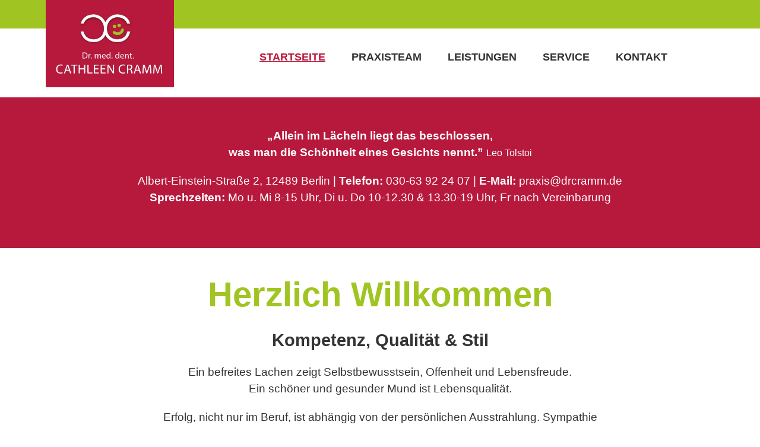

--- FILE ---
content_type: text/html; charset=UTF-8
request_url: https://drcramm.de/
body_size: 8369
content:
<!doctype html>
<html lang="de" x-ms-format-detection="none">
    <head>
	<link rel="shortcut icon" href="https://drcramm.de/wp-content/themes/main_theme/resources/logo.jpg" />
	<meta http-equiv="Content-Type" content="text/html; charset=UTF-8" />
	<meta http-equiv="Content-Script-Type" content="text/javascript" />
	<!-- <meta name="robots" content="index, follow" /> -->
	<meta name="language" content="de" />
	<meta name="content-language" content="de" />
	<meta name="publisher" content="Zahnarztpraxis Dr. med. dent. CATHLEEN CRAMM" />
	<!-- <meta name="revisit-after" content="1 days" /> -->
	<meta name="viewport" content="width=device-width, initial-scale=1, maximum-scale=1, user-scalable=no">
	<meta name="format-detection" content="telephone=no">
	<title>
	    		Zahnarztpraxis Dr. med. dent. CATHLEEN CRAMM	    	</title>
	<meta name='robots' content='index, follow, max-image-preview:large, max-snippet:-1, max-video-preview:-1' />

	<!-- This site is optimized with the Yoast SEO plugin v26.7 - https://yoast.com/wordpress/plugins/seo/ -->
	<meta name="description" content="Ein befreites Lachen zeigt Selbstbewusstsein, Offenheit und Lebensfreude. Ein schöner und gesunder Mund ist Lebensqualität." />
	<link rel="canonical" href="https://drcramm.de/" />
	<meta property="og:locale" content="de_DE" />
	<meta property="og:type" content="website" />
	<meta property="og:title" content="Zahnarztpraxis Dr. med. dent. CATHLEEN CRAMM - Ein befreites Lachen zeigt Selbstbewusstsein, Offenheit und Lebensfreude. Ein schöner und gesunder Mund ist Lebensqualität." />
	<meta property="og:description" content="Ein befreites Lachen zeigt Selbstbewusstsein, Offenheit und Lebensfreude. Ein schöner und gesunder Mund ist Lebensqualität." />
	<meta property="og:url" content="https://drcramm.de/" />
	<meta property="og:site_name" content="Zahnarztpraxis Dr. med. dent. CATHLEEN CRAMM" />
	<meta name="twitter:card" content="summary_large_image" />
	<script type="application/ld+json" class="yoast-schema-graph">{"@context":"https://schema.org","@graph":[{"@type":"CollectionPage","@id":"https://drcramm.de/","url":"https://drcramm.de/","name":"Zahnarztpraxis Dr. med. dent. CATHLEEN CRAMM - Ein befreites Lachen zeigt Selbstbewusstsein, Offenheit und Lebensfreude. Ein schöner und gesunder Mund ist Lebensqualität.","isPartOf":{"@id":"https://drcramm.de/#website"},"description":"Ein befreites Lachen zeigt Selbstbewusstsein, Offenheit und Lebensfreude. Ein schöner und gesunder Mund ist Lebensqualität.","breadcrumb":{"@id":"https://drcramm.de/#breadcrumb"},"inLanguage":"de"},{"@type":"BreadcrumbList","@id":"https://drcramm.de/#breadcrumb","itemListElement":[]},{"@type":"WebSite","@id":"https://drcramm.de/#website","url":"https://drcramm.de/","name":"Zahnarztpraxis Dr. med. dent. CATHLEEN CRAMM","description":"Ein befreites Lachen zeigt Selbstbewusstsein, Offenheit und Lebensfreude. Ein schöner und gesunder Mund ist Lebensqualität.","potentialAction":[{"@type":"SearchAction","target":{"@type":"EntryPoint","urlTemplate":"https://drcramm.de/?s={search_term_string}"},"query-input":{"@type":"PropertyValueSpecification","valueRequired":true,"valueName":"search_term_string"}}],"inLanguage":"de"}]}</script>
	<!-- / Yoast SEO plugin. -->


<link rel='dns-prefetch' href='//unpkg.com' />
<style id='wp-img-auto-sizes-contain-inline-css' type='text/css'>
img:is([sizes=auto i],[sizes^="auto," i]){contain-intrinsic-size:3000px 1500px}
/*# sourceURL=wp-img-auto-sizes-contain-inline-css */
</style>
<style id='wp-emoji-styles-inline-css' type='text/css'>

	img.wp-smiley, img.emoji {
		display: inline !important;
		border: none !important;
		box-shadow: none !important;
		height: 1em !important;
		width: 1em !important;
		margin: 0 0.07em !important;
		vertical-align: -0.1em !important;
		background: none !important;
		padding: 0 !important;
	}
/*# sourceURL=wp-emoji-styles-inline-css */
</style>
<style id='wp-block-library-inline-css' type='text/css'>
:root{--wp-block-synced-color:#7a00df;--wp-block-synced-color--rgb:122,0,223;--wp-bound-block-color:var(--wp-block-synced-color);--wp-editor-canvas-background:#ddd;--wp-admin-theme-color:#007cba;--wp-admin-theme-color--rgb:0,124,186;--wp-admin-theme-color-darker-10:#006ba1;--wp-admin-theme-color-darker-10--rgb:0,107,160.5;--wp-admin-theme-color-darker-20:#005a87;--wp-admin-theme-color-darker-20--rgb:0,90,135;--wp-admin-border-width-focus:2px}@media (min-resolution:192dpi){:root{--wp-admin-border-width-focus:1.5px}}.wp-element-button{cursor:pointer}:root .has-very-light-gray-background-color{background-color:#eee}:root .has-very-dark-gray-background-color{background-color:#313131}:root .has-very-light-gray-color{color:#eee}:root .has-very-dark-gray-color{color:#313131}:root .has-vivid-green-cyan-to-vivid-cyan-blue-gradient-background{background:linear-gradient(135deg,#00d084,#0693e3)}:root .has-purple-crush-gradient-background{background:linear-gradient(135deg,#34e2e4,#4721fb 50%,#ab1dfe)}:root .has-hazy-dawn-gradient-background{background:linear-gradient(135deg,#faaca8,#dad0ec)}:root .has-subdued-olive-gradient-background{background:linear-gradient(135deg,#fafae1,#67a671)}:root .has-atomic-cream-gradient-background{background:linear-gradient(135deg,#fdd79a,#004a59)}:root .has-nightshade-gradient-background{background:linear-gradient(135deg,#330968,#31cdcf)}:root .has-midnight-gradient-background{background:linear-gradient(135deg,#020381,#2874fc)}:root{--wp--preset--font-size--normal:16px;--wp--preset--font-size--huge:42px}.has-regular-font-size{font-size:1em}.has-larger-font-size{font-size:2.625em}.has-normal-font-size{font-size:var(--wp--preset--font-size--normal)}.has-huge-font-size{font-size:var(--wp--preset--font-size--huge)}.has-text-align-center{text-align:center}.has-text-align-left{text-align:left}.has-text-align-right{text-align:right}.has-fit-text{white-space:nowrap!important}#end-resizable-editor-section{display:none}.aligncenter{clear:both}.items-justified-left{justify-content:flex-start}.items-justified-center{justify-content:center}.items-justified-right{justify-content:flex-end}.items-justified-space-between{justify-content:space-between}.screen-reader-text{border:0;clip-path:inset(50%);height:1px;margin:-1px;overflow:hidden;padding:0;position:absolute;width:1px;word-wrap:normal!important}.screen-reader-text:focus{background-color:#ddd;clip-path:none;color:#444;display:block;font-size:1em;height:auto;left:5px;line-height:normal;padding:15px 23px 14px;text-decoration:none;top:5px;width:auto;z-index:100000}html :where(.has-border-color){border-style:solid}html :where([style*=border-top-color]){border-top-style:solid}html :where([style*=border-right-color]){border-right-style:solid}html :where([style*=border-bottom-color]){border-bottom-style:solid}html :where([style*=border-left-color]){border-left-style:solid}html :where([style*=border-width]){border-style:solid}html :where([style*=border-top-width]){border-top-style:solid}html :where([style*=border-right-width]){border-right-style:solid}html :where([style*=border-bottom-width]){border-bottom-style:solid}html :where([style*=border-left-width]){border-left-style:solid}html :where(img[class*=wp-image-]){height:auto;max-width:100%}:where(figure){margin:0 0 1em}html :where(.is-position-sticky){--wp-admin--admin-bar--position-offset:var(--wp-admin--admin-bar--height,0px)}@media screen and (max-width:600px){html :where(.is-position-sticky){--wp-admin--admin-bar--position-offset:0px}}

/*# sourceURL=wp-block-library-inline-css */
</style><style id='global-styles-inline-css' type='text/css'>
:root{--wp--preset--aspect-ratio--square: 1;--wp--preset--aspect-ratio--4-3: 4/3;--wp--preset--aspect-ratio--3-4: 3/4;--wp--preset--aspect-ratio--3-2: 3/2;--wp--preset--aspect-ratio--2-3: 2/3;--wp--preset--aspect-ratio--16-9: 16/9;--wp--preset--aspect-ratio--9-16: 9/16;--wp--preset--color--black: #000000;--wp--preset--color--cyan-bluish-gray: #abb8c3;--wp--preset--color--white: #ffffff;--wp--preset--color--pale-pink: #f78da7;--wp--preset--color--vivid-red: #cf2e2e;--wp--preset--color--luminous-vivid-orange: #ff6900;--wp--preset--color--luminous-vivid-amber: #fcb900;--wp--preset--color--light-green-cyan: #7bdcb5;--wp--preset--color--vivid-green-cyan: #00d084;--wp--preset--color--pale-cyan-blue: #8ed1fc;--wp--preset--color--vivid-cyan-blue: #0693e3;--wp--preset--color--vivid-purple: #9b51e0;--wp--preset--gradient--vivid-cyan-blue-to-vivid-purple: linear-gradient(135deg,rgb(6,147,227) 0%,rgb(155,81,224) 100%);--wp--preset--gradient--light-green-cyan-to-vivid-green-cyan: linear-gradient(135deg,rgb(122,220,180) 0%,rgb(0,208,130) 100%);--wp--preset--gradient--luminous-vivid-amber-to-luminous-vivid-orange: linear-gradient(135deg,rgb(252,185,0) 0%,rgb(255,105,0) 100%);--wp--preset--gradient--luminous-vivid-orange-to-vivid-red: linear-gradient(135deg,rgb(255,105,0) 0%,rgb(207,46,46) 100%);--wp--preset--gradient--very-light-gray-to-cyan-bluish-gray: linear-gradient(135deg,rgb(238,238,238) 0%,rgb(169,184,195) 100%);--wp--preset--gradient--cool-to-warm-spectrum: linear-gradient(135deg,rgb(74,234,220) 0%,rgb(151,120,209) 20%,rgb(207,42,186) 40%,rgb(238,44,130) 60%,rgb(251,105,98) 80%,rgb(254,248,76) 100%);--wp--preset--gradient--blush-light-purple: linear-gradient(135deg,rgb(255,206,236) 0%,rgb(152,150,240) 100%);--wp--preset--gradient--blush-bordeaux: linear-gradient(135deg,rgb(254,205,165) 0%,rgb(254,45,45) 50%,rgb(107,0,62) 100%);--wp--preset--gradient--luminous-dusk: linear-gradient(135deg,rgb(255,203,112) 0%,rgb(199,81,192) 50%,rgb(65,88,208) 100%);--wp--preset--gradient--pale-ocean: linear-gradient(135deg,rgb(255,245,203) 0%,rgb(182,227,212) 50%,rgb(51,167,181) 100%);--wp--preset--gradient--electric-grass: linear-gradient(135deg,rgb(202,248,128) 0%,rgb(113,206,126) 100%);--wp--preset--gradient--midnight: linear-gradient(135deg,rgb(2,3,129) 0%,rgb(40,116,252) 100%);--wp--preset--font-size--small: 13px;--wp--preset--font-size--medium: 20px;--wp--preset--font-size--large: 36px;--wp--preset--font-size--x-large: 42px;--wp--preset--spacing--20: 0.44rem;--wp--preset--spacing--30: 0.67rem;--wp--preset--spacing--40: 1rem;--wp--preset--spacing--50: 1.5rem;--wp--preset--spacing--60: 2.25rem;--wp--preset--spacing--70: 3.38rem;--wp--preset--spacing--80: 5.06rem;--wp--preset--shadow--natural: 6px 6px 9px rgba(0, 0, 0, 0.2);--wp--preset--shadow--deep: 12px 12px 50px rgba(0, 0, 0, 0.4);--wp--preset--shadow--sharp: 6px 6px 0px rgba(0, 0, 0, 0.2);--wp--preset--shadow--outlined: 6px 6px 0px -3px rgb(255, 255, 255), 6px 6px rgb(0, 0, 0);--wp--preset--shadow--crisp: 6px 6px 0px rgb(0, 0, 0);}:where(.is-layout-flex){gap: 0.5em;}:where(.is-layout-grid){gap: 0.5em;}body .is-layout-flex{display: flex;}.is-layout-flex{flex-wrap: wrap;align-items: center;}.is-layout-flex > :is(*, div){margin: 0;}body .is-layout-grid{display: grid;}.is-layout-grid > :is(*, div){margin: 0;}:where(.wp-block-columns.is-layout-flex){gap: 2em;}:where(.wp-block-columns.is-layout-grid){gap: 2em;}:where(.wp-block-post-template.is-layout-flex){gap: 1.25em;}:where(.wp-block-post-template.is-layout-grid){gap: 1.25em;}.has-black-color{color: var(--wp--preset--color--black) !important;}.has-cyan-bluish-gray-color{color: var(--wp--preset--color--cyan-bluish-gray) !important;}.has-white-color{color: var(--wp--preset--color--white) !important;}.has-pale-pink-color{color: var(--wp--preset--color--pale-pink) !important;}.has-vivid-red-color{color: var(--wp--preset--color--vivid-red) !important;}.has-luminous-vivid-orange-color{color: var(--wp--preset--color--luminous-vivid-orange) !important;}.has-luminous-vivid-amber-color{color: var(--wp--preset--color--luminous-vivid-amber) !important;}.has-light-green-cyan-color{color: var(--wp--preset--color--light-green-cyan) !important;}.has-vivid-green-cyan-color{color: var(--wp--preset--color--vivid-green-cyan) !important;}.has-pale-cyan-blue-color{color: var(--wp--preset--color--pale-cyan-blue) !important;}.has-vivid-cyan-blue-color{color: var(--wp--preset--color--vivid-cyan-blue) !important;}.has-vivid-purple-color{color: var(--wp--preset--color--vivid-purple) !important;}.has-black-background-color{background-color: var(--wp--preset--color--black) !important;}.has-cyan-bluish-gray-background-color{background-color: var(--wp--preset--color--cyan-bluish-gray) !important;}.has-white-background-color{background-color: var(--wp--preset--color--white) !important;}.has-pale-pink-background-color{background-color: var(--wp--preset--color--pale-pink) !important;}.has-vivid-red-background-color{background-color: var(--wp--preset--color--vivid-red) !important;}.has-luminous-vivid-orange-background-color{background-color: var(--wp--preset--color--luminous-vivid-orange) !important;}.has-luminous-vivid-amber-background-color{background-color: var(--wp--preset--color--luminous-vivid-amber) !important;}.has-light-green-cyan-background-color{background-color: var(--wp--preset--color--light-green-cyan) !important;}.has-vivid-green-cyan-background-color{background-color: var(--wp--preset--color--vivid-green-cyan) !important;}.has-pale-cyan-blue-background-color{background-color: var(--wp--preset--color--pale-cyan-blue) !important;}.has-vivid-cyan-blue-background-color{background-color: var(--wp--preset--color--vivid-cyan-blue) !important;}.has-vivid-purple-background-color{background-color: var(--wp--preset--color--vivid-purple) !important;}.has-black-border-color{border-color: var(--wp--preset--color--black) !important;}.has-cyan-bluish-gray-border-color{border-color: var(--wp--preset--color--cyan-bluish-gray) !important;}.has-white-border-color{border-color: var(--wp--preset--color--white) !important;}.has-pale-pink-border-color{border-color: var(--wp--preset--color--pale-pink) !important;}.has-vivid-red-border-color{border-color: var(--wp--preset--color--vivid-red) !important;}.has-luminous-vivid-orange-border-color{border-color: var(--wp--preset--color--luminous-vivid-orange) !important;}.has-luminous-vivid-amber-border-color{border-color: var(--wp--preset--color--luminous-vivid-amber) !important;}.has-light-green-cyan-border-color{border-color: var(--wp--preset--color--light-green-cyan) !important;}.has-vivid-green-cyan-border-color{border-color: var(--wp--preset--color--vivid-green-cyan) !important;}.has-pale-cyan-blue-border-color{border-color: var(--wp--preset--color--pale-cyan-blue) !important;}.has-vivid-cyan-blue-border-color{border-color: var(--wp--preset--color--vivid-cyan-blue) !important;}.has-vivid-purple-border-color{border-color: var(--wp--preset--color--vivid-purple) !important;}.has-vivid-cyan-blue-to-vivid-purple-gradient-background{background: var(--wp--preset--gradient--vivid-cyan-blue-to-vivid-purple) !important;}.has-light-green-cyan-to-vivid-green-cyan-gradient-background{background: var(--wp--preset--gradient--light-green-cyan-to-vivid-green-cyan) !important;}.has-luminous-vivid-amber-to-luminous-vivid-orange-gradient-background{background: var(--wp--preset--gradient--luminous-vivid-amber-to-luminous-vivid-orange) !important;}.has-luminous-vivid-orange-to-vivid-red-gradient-background{background: var(--wp--preset--gradient--luminous-vivid-orange-to-vivid-red) !important;}.has-very-light-gray-to-cyan-bluish-gray-gradient-background{background: var(--wp--preset--gradient--very-light-gray-to-cyan-bluish-gray) !important;}.has-cool-to-warm-spectrum-gradient-background{background: var(--wp--preset--gradient--cool-to-warm-spectrum) !important;}.has-blush-light-purple-gradient-background{background: var(--wp--preset--gradient--blush-light-purple) !important;}.has-blush-bordeaux-gradient-background{background: var(--wp--preset--gradient--blush-bordeaux) !important;}.has-luminous-dusk-gradient-background{background: var(--wp--preset--gradient--luminous-dusk) !important;}.has-pale-ocean-gradient-background{background: var(--wp--preset--gradient--pale-ocean) !important;}.has-electric-grass-gradient-background{background: var(--wp--preset--gradient--electric-grass) !important;}.has-midnight-gradient-background{background: var(--wp--preset--gradient--midnight) !important;}.has-small-font-size{font-size: var(--wp--preset--font-size--small) !important;}.has-medium-font-size{font-size: var(--wp--preset--font-size--medium) !important;}.has-large-font-size{font-size: var(--wp--preset--font-size--large) !important;}.has-x-large-font-size{font-size: var(--wp--preset--font-size--x-large) !important;}
/*# sourceURL=global-styles-inline-css */
</style>

<style id='classic-theme-styles-inline-css' type='text/css'>
/*! This file is auto-generated */
.wp-block-button__link{color:#fff;background-color:#32373c;border-radius:9999px;box-shadow:none;text-decoration:none;padding:calc(.667em + 2px) calc(1.333em + 2px);font-size:1.125em}.wp-block-file__button{background:#32373c;color:#fff;text-decoration:none}
/*# sourceURL=/wp-includes/css/classic-themes.min.css */
</style>
<link rel='stylesheet' id='osm-leaflet-style-css' href='https://unpkg.com/leaflet@1.4.0/dist/leaflet.css?ver=6.9' type='text/css' media='all' />
<link rel='stylesheet' id='style-name-css' href='https://drcramm.de/wp-content/plugins/3x1_map-plugin//css/style.css?ver=6.9' type='text/css' media='all' />
<script type="text/javascript" src="https://drcramm.de/wp-content/plugins/3x1_map-plugin//js/osm/leaflet.js?ver=1.0.0" id="osm-leaflet-script-js"></script>
<link rel="https://api.w.org/" href="https://drcramm.de/wp-json/" /><link rel="EditURI" type="application/rsd+xml" title="RSD" href="https://drcramm.de/xmlrpc.php?rsd" />
<meta name="generator" content="WordPress 6.9" />
<link rel="icon" href="https://drcramm.de/wp-content/uploads/2021/04/cropped-logo-32x32.jpg" sizes="32x32" />
<link rel="icon" href="https://drcramm.de/wp-content/uploads/2021/04/cropped-logo-192x192.jpg" sizes="192x192" />
<link rel="apple-touch-icon" href="https://drcramm.de/wp-content/uploads/2021/04/cropped-logo-180x180.jpg" />
<meta name="msapplication-TileImage" content="https://drcramm.de/wp-content/uploads/2021/04/cropped-logo-270x270.jpg" />
	<link rel="alternate" type="application/rss+xml" title="RSS 2.0" href="https://drcramm.de/feed/" />
	<link rel="pingback" href="https://drcramm.de/xmlrpc.php" />
	<link rel="stylesheet" href="https://drcramm.de/wp-content/themes/main_theme/vendor/UIkit/css/uikit.min.css" />
        <script src="https://drcramm.de/wp-content/themes/main_theme/vendor/UIkit/js/uikit.min.js"></script>
        <script src="https://drcramm.de/wp-content/themes/main_theme/vendor/UIkit/js/uikit-icons.min.js"></script>
       	<link rel="stylesheet" type="text/css" media="all" href="https://drcramm.de/wp-content/themes/main_theme/style.css" />
    </head>
	
    <body class="home blog wp-theme-main_theme hyphenate not_single">

	<div id="hamburger" uk-offcanvas="flip: true; overlay: true;">
    	<div class="uk-offcanvas-bar mobile-navbar">
			<button class="uk-offcanvas-close" type="button" uk-close ></button>
			<div class="menu-main_menu-container"><ul id="menu-main_menu" class="menu"><li id="menu-item-56" class="menu-item menu-item-type-custom menu-item-object-custom current-menu-item current_page_item menu-item-home menu-item-56"><a href="https://drcramm.de" aria-current="page">Startseite</a></li>
<li id="menu-item-55" class="menu-item menu-item-type-post_type menu-item-object-post menu-item-55"><a href="https://drcramm.de/praxisteam/">Praxisteam</a></li>
<li id="menu-item-54" class="menu-item menu-item-type-post_type menu-item-object-post menu-item-54"><a href="https://drcramm.de/leistungen/">Leistungen</a></li>
<li id="menu-item-53" class="menu-item menu-item-type-post_type menu-item-object-post menu-item-53"><a href="https://drcramm.de/service/">Service</a></li>
<li id="menu-item-5" class="menu-item menu-item-type-post_type menu-item-object-page menu-item-5"><a href="https://drcramm.de/kontakt/">Kontakt</a></li>
        <li class="show-mobile uk-flex">
            <div id="quickSearch" onclick="DMECORE.spoiler.run(this)" data-target="#headerSearchBar"><span class="dashicons dashicons-search"></span></div>
            <div id="Hamburger" uk-toggle="target: #HamNavigation"><span class="dashicons dashicons-menu"></span></div>
        </li>
    </ul></div>    	</div>
	</div>

	<div class="uk-container uk-container-expand" uk-grid>

            <div id="ContentContainer" class="uk-width-expand">
			
				<div id="MainNavigation" uk-sticky="animation: uk-animation-slide-top" class="udk-padding 		 uk-panel uk-navbar-container uk-navbar-transparent" uk-navbar>
					<div class="upperBorder"></div>
					<div id="MainBrand_Top">
						<img data-src="https://drcramm.de/wp-content/themes/main_theme/resources/logo.jpg" onclick="window.location.href = 'https://drcramm.de';" uk-img/>
						<!--<div>Login Mitgliederbereich</div>-->
					</div>
						<div class="menu-main_menu-container"><ul id="menu-main_menu-1" class="menu"><li class="menu-item menu-item-type-custom menu-item-object-custom current-menu-item current_page_item menu-item-home menu-item-56"><a href="https://drcramm.de" aria-current="page">Startseite</a></li>
<li class="menu-item menu-item-type-post_type menu-item-object-post menu-item-55"><a href="https://drcramm.de/praxisteam/">Praxisteam</a></li>
<li class="menu-item menu-item-type-post_type menu-item-object-post menu-item-54"><a href="https://drcramm.de/leistungen/">Leistungen</a></li>
<li class="menu-item menu-item-type-post_type menu-item-object-post menu-item-53"><a href="https://drcramm.de/service/">Service</a></li>
<li class="menu-item menu-item-type-post_type menu-item-object-page menu-item-5"><a href="https://drcramm.de/kontakt/">Kontakt</a></li>
        <li class="show-mobile uk-flex">
            <div id="quickSearch" onclick="DMECORE.spoiler.run(this)" data-target="#headerSearchBar"><span class="dashicons dashicons-search"></span></div>
            <div id="Hamburger" uk-toggle="target: #HamNavigation"><span class="dashicons dashicons-menu"></span></div>
        </li>
    </ul></div>						<button class="hamburger uk-icon-menu uk-icon-large" uk-toggle="target: #hamburger" type="button" uk-icon="menu"></button>
				</div>

							


<div class="uk-width-expand">
            <div class="uk-slider-container mt-4" uk-slider="autoplay: true; clsActivated: uk-transition-active">
        <div class="uk-position-relative" tabindex="-1">
            <ul class="uk-slider-items">
		        		                    </ul>
        </div>
    </div>
    </div>

<div id="banner" class="uk-card theme-card uk-grid-collapse uk-margin seperate-from-top" uk-scrollspy="cls: uk-animation-slide-bottom; repeat: false">
        <p><strong>„Allein im Lächeln liegt das beschlossen,<br />
</strong><strong>was man die Schönheit eines Gesichts nennt.”</strong> <span style="font-size: 12pt;">Leo Tolstoi</span></p>
<p>Albert-Einstein-Straße 2, 12489 Berlin | <strong>Telefon:</strong> 030-63 92 24 07 | <strong>E-Mail:</strong> praxis@drcramm.de<br />
<strong>Sprechzeiten:</strong> Mo u. Mi 8-15 Uhr, Di u. Do 10-12.30 &amp; 13.30-19 Uhr, Fr nach Vereinbarung</p>
</div><!-- #Event-Map -->

<div id="willkommen" class="box-container uk-margin-medium-top seperate-from-top" uk-scrollspy="cls: uk-animation-slide-bottom; repeat: false">
        <h2 style="text-align: center;">Herzlich Willkommen</h2>
<h3 style="text-align: center;">Kompetenz, Qualität &amp; Stil</h3>
<p style="text-align: center;">Ein befreites Lachen zeigt Selbstbewusstsein, Offenheit und Lebensfreude.<br />
Ein schöner und gesunder Mund ist Lebensqualität.</p>
<p style="text-align: center;">Erfolg, nicht nur im Beruf, ist abhängig von der persönlichen Ausstrahlung. Sympathie<br />
und Antipathie werden durch subjektive Empfindungen ausgelöst, zu denen im hohen Maße<br />
die Ästhetik von Zähnen und Zahnfleisch beitragen.</p>
<p style="text-align: center;">Schöne, gesunde Zähne und gesundes Zahnfleisch stehen deshalb immer mehr als Synonym<br />
für Attraktivität &amp; Vitalität. Ihr strahlendes, zufriedenes Lächeln ist unser schönster<br />
Erfolg – lassen Sie uns gemeinsam etwas dafür tun.</p>
<p style="text-align: center;"><em>Ihre Dr. Cathleen Cramm &amp; Team</em></p>
</div><!-- .uk-grid -->

    
        <div class="footer">
            <ul class="footer__list">
                <li class="footer__item">
                    <a href="https://drcramm.de/impressum">Impressum</a>
                </li>
                <li class="footer__item">
                    <a href="https://drcramm.de/datenschutz">Datenschutz</a>
                </li>
            </ul> 
        </div> <!-- .footer -->

    </div> <!-- ContentContainer end -->
</div> <!-- uk-container uk-container-expand end -->

<script src="https://drcramm.de/wp-content/themes/main_theme/vendor/jquery/jquery-3.5.1.min.js"></script>
<script src="https://drcramm.de/wp-content/themes/main_theme/js/script.js"></script>

<script type="speculationrules">
{"prefetch":[{"source":"document","where":{"and":[{"href_matches":"/*"},{"not":{"href_matches":["/wp-*.php","/wp-admin/*","/wp-content/uploads/*","/wp-content/*","/wp-content/plugins/*","/wp-content/themes/main_theme/*","/*\\?(.+)"]}},{"not":{"selector_matches":"a[rel~=\"nofollow\"]"}},{"not":{"selector_matches":".no-prefetch, .no-prefetch a"}}]},"eagerness":"conservative"}]}
</script>
<script type="text/javascript" id="my-osm-script-js-extra">
/* <![CDATA[ */
var jsVars = {"pluginUrl":"https://drcramm.de/wp-content/plugins/3x1_map-plugin/"};
//# sourceURL=my-osm-script-js-extra
/* ]]> */
</script>
<script type="text/javascript" src="https://drcramm.de/wp-content/plugins/3x1_map-plugin//js/script.js?ver=1.0.0" id="my-osm-script-js"></script>
<script id="wp-emoji-settings" type="application/json">
{"baseUrl":"https://s.w.org/images/core/emoji/17.0.2/72x72/","ext":".png","svgUrl":"https://s.w.org/images/core/emoji/17.0.2/svg/","svgExt":".svg","source":{"concatemoji":"https://drcramm.de/wp-includes/js/wp-emoji-release.min.js?ver=6.9"}}
</script>
<script type="module">
/* <![CDATA[ */
/*! This file is auto-generated */
const a=JSON.parse(document.getElementById("wp-emoji-settings").textContent),o=(window._wpemojiSettings=a,"wpEmojiSettingsSupports"),s=["flag","emoji"];function i(e){try{var t={supportTests:e,timestamp:(new Date).valueOf()};sessionStorage.setItem(o,JSON.stringify(t))}catch(e){}}function c(e,t,n){e.clearRect(0,0,e.canvas.width,e.canvas.height),e.fillText(t,0,0);t=new Uint32Array(e.getImageData(0,0,e.canvas.width,e.canvas.height).data);e.clearRect(0,0,e.canvas.width,e.canvas.height),e.fillText(n,0,0);const a=new Uint32Array(e.getImageData(0,0,e.canvas.width,e.canvas.height).data);return t.every((e,t)=>e===a[t])}function p(e,t){e.clearRect(0,0,e.canvas.width,e.canvas.height),e.fillText(t,0,0);var n=e.getImageData(16,16,1,1);for(let e=0;e<n.data.length;e++)if(0!==n.data[e])return!1;return!0}function u(e,t,n,a){switch(t){case"flag":return n(e,"\ud83c\udff3\ufe0f\u200d\u26a7\ufe0f","\ud83c\udff3\ufe0f\u200b\u26a7\ufe0f")?!1:!n(e,"\ud83c\udde8\ud83c\uddf6","\ud83c\udde8\u200b\ud83c\uddf6")&&!n(e,"\ud83c\udff4\udb40\udc67\udb40\udc62\udb40\udc65\udb40\udc6e\udb40\udc67\udb40\udc7f","\ud83c\udff4\u200b\udb40\udc67\u200b\udb40\udc62\u200b\udb40\udc65\u200b\udb40\udc6e\u200b\udb40\udc67\u200b\udb40\udc7f");case"emoji":return!a(e,"\ud83e\u1fac8")}return!1}function f(e,t,n,a){let r;const o=(r="undefined"!=typeof WorkerGlobalScope&&self instanceof WorkerGlobalScope?new OffscreenCanvas(300,150):document.createElement("canvas")).getContext("2d",{willReadFrequently:!0}),s=(o.textBaseline="top",o.font="600 32px Arial",{});return e.forEach(e=>{s[e]=t(o,e,n,a)}),s}function r(e){var t=document.createElement("script");t.src=e,t.defer=!0,document.head.appendChild(t)}a.supports={everything:!0,everythingExceptFlag:!0},new Promise(t=>{let n=function(){try{var e=JSON.parse(sessionStorage.getItem(o));if("object"==typeof e&&"number"==typeof e.timestamp&&(new Date).valueOf()<e.timestamp+604800&&"object"==typeof e.supportTests)return e.supportTests}catch(e){}return null}();if(!n){if("undefined"!=typeof Worker&&"undefined"!=typeof OffscreenCanvas&&"undefined"!=typeof URL&&URL.createObjectURL&&"undefined"!=typeof Blob)try{var e="postMessage("+f.toString()+"("+[JSON.stringify(s),u.toString(),c.toString(),p.toString()].join(",")+"));",a=new Blob([e],{type:"text/javascript"});const r=new Worker(URL.createObjectURL(a),{name:"wpTestEmojiSupports"});return void(r.onmessage=e=>{i(n=e.data),r.terminate(),t(n)})}catch(e){}i(n=f(s,u,c,p))}t(n)}).then(e=>{for(const n in e)a.supports[n]=e[n],a.supports.everything=a.supports.everything&&a.supports[n],"flag"!==n&&(a.supports.everythingExceptFlag=a.supports.everythingExceptFlag&&a.supports[n]);var t;a.supports.everythingExceptFlag=a.supports.everythingExceptFlag&&!a.supports.flag,a.supports.everything||((t=a.source||{}).concatemoji?r(t.concatemoji):t.wpemoji&&t.twemoji&&(r(t.twemoji),r(t.wpemoji)))});
//# sourceURL=https://drcramm.de/wp-includes/js/wp-emoji-loader.min.js
/* ]]> */
</script>
    </body>
</html>


--- FILE ---
content_type: text/css
request_url: https://drcramm.de/wp-content/plugins/3x1_map-plugin//css/style.css?ver=6.9
body_size: 61
content:
/* Customize */

.osMap+* {
    display: none;
}

.leaflet-popup-content img {
    max-width: 100%;
    max-height: 100%;
    object-fit: cover;
}

--- FILE ---
content_type: text/css
request_url: https://drcramm.de/wp-content/themes/main_theme/style.css
body_size: 13338
content:
/*
   Theme Name: Main Theme
   Description: Template MAIN THEME
   Author: 3-mal-1 GmbH
   Author URI: http://3-mal-1.de
*/


/********************************/
/*          LOAD FONT           */
/********************************/
/*@import url('https://fonts.googleapis.com/css?family=Open+Sans:100,300,400,900');*/


/********************************/
/*            VARS              */
/********************************/
:root {
    --textColor: #333;
    --textColorLight: #fff;
    --mobileMenuColor: #eee;
    --brandColor1: #B7193C;
    --brandColor2: #A0C522;

    --mobile-padding: 0 0.5em;

    --navbarHeight: 3em;

    --footer-links-fontSize: 0.875rem;
    --normal-fontSize: 1rem;
    --subHeading-fontSize: 1.2rem;
    --big-fontSize: 1.8rem;
}

/********************************/
/*         ALLGEMEINES          */
/********************************/

* {
    position: relative;
    box-sizing: border-box;
    margin: 0;
    padding: 0;
}

html {
    height: auto;
}

body {
    font-size: 100%;
    background-color: #fff;
    font-family: "Open Sans", Arial, sans-serif;
    color: var(--textColor);
}

.footer ul {
    list-style: none;
}



a {
    transition: 0.25s ease all;
    color: var(--textColor);
    cursor: pointer;
    text-decoration: none;
}

a:hover {
    color: var(--brandColor1);
    text-decoration: underline;
}

a * {
    cursor: pointer;
}

p {
    padding: var(--mobile-padding)
}

.clearfix::after {
    content: " ";
    visibility: hidden;
    display: block;
    clear: both;
    height: 0;
}

/***** NAVIGATION *****/

#MainNavigation .upperBorder {
    width: 100%;
    height: var(--navbarHeight);
    background-color: var(--brandColor2);
}

#MainNavigation #MainBrand_Top {
    position: absolute;
    top: 0;
    z-index: 200;
    width: 35vh;
    transition: .5s ease all;
}

#MainNavigation.uk-active #MainBrand_Top {
    width: 211px;
}

#MainNavigation .menu-main_menu-container .current-menu-ancestor>a,
.menu-main_menu-container .current-menu-item>a {
    font-weight: bold !important;
    text-transform: uppercase;
}

#MainNavigation .menu-main_menu-container .current-menu-item>a {
    color: var(--brandColor1);
    text-decoration: underline;
}

#MainNavigation .menu-main_menu-container {
    width: 100%;
    background-color: white;
    padding: 3em;
}

#MainNavigation .menu-main_menu-container ul,
#MainNavigation .menu-main_menu-container li {
    list-style: none;
    cursor: pointer;
}

#MainNavigation .menu-main_menu-container li:hover>ul {
    display: table-cell;
    left: -1em;
}

#MainNavigation .menu-main_menu-container a {
    color: inherit;
    text-decoration: none;
    display: table-cell;
    white-space: nowrap;
    font-weight: bold;
}

#MainNavigation .menu-main_menu-container>ul {
    margin-bottom: 0;
    position: absolute;
    top: 50%;
    transform: translateY(-50%);
    right: 15em;
}

#MainNavigation .menu-main_menu-container>ul>li {
    display: table-cell;
}

#MainNavigation .menu-main_menu-container>ul>li>a {
    font-size: var(--normal-fontSize);
    text-decoration: none;
    padding: 0 2.5em 0 0em;
    margin: 1em 0;
    font-weight: bold;
    z-index: 100;
    text-transform: uppercase;
}

#MainNavigation .menu-main_menu-container>ul>li>a:hover {
    color: var(--brandColor1);
    text-decoration: underline;
    font-weight: bold;
}

#MainNavigation .menu-main_menu-container>ul>li:last-child>a {
    padding: 0;
}

#MainNavigation .menu-main_menu-container>ul ul {
    position: absolute;
    z-index: 100;
    background-color: white;
    display: none;
    box-shadow: 4px 4px 4px rgba(0, 0, 0, 0.13);
}

#MainNavigation .menu-main_menu-container>ul ul li {
    color: rgb(142, 142, 142);
    padding: 0.1em 0.5em;
    padding-right: 1em;
}

#MainNavigation .menu-main_menu-container>ul ul li:hover {
    background-color: #eceaeb;
}

#MainNavigation .menu-main_menu-container>ul ul li a {
    font-size: var(--normal-fontSize);
    padding: 0.1em 0.5em;
    width: 60%;
}

#MainNavigation .menu-main_menu-container>ul ul ul {
    left: 100% !important;
    top: 0;
    height: 330px;
    overflow-y: scroll;
}

#MainNavigation .menu-main_menu-container>ul ul ul>li:first-child {
    display: none;
}

#MainNavigation .sub-menu .menu-item-has-children::after {
    content: "\003e";
    position: absolute;
    top: 50%;
    right: 0;
    width: 1em;
    transform: translateY(-50%);
    color: #333;
    font-weight: bold;
}

/************** NAVIGATION END *****/


/********** HERO IMAGE - LANDING IMAGE *********/

.hero-image {
    width: 100vw;
    /* height 100vh as fall back for older browsers not supporting calc */
    height: 100vh;
    height: calc(100vh - var(--navbarHeight));
	overflow: hidden;
}

.hero-image img {
    width: 100%;
    height: 100%;
	object-fit: cover;
    max-width: none;
}

/********** HERO IMAGE END *********/

/************ AKTUELLE MELDUNG BANNER  */

.aktuelle-meldung {
    position: absolute;
    font-weight: 300;
    z-index: 100;
    top: 45%;
    width: 45%;
    padding: 1em;
    background: rgba(255, 255, 255, 0.8);
}

/************ AKTUELLE MELDUNG BANNER END ******/


/*********** MITARBEITER / LEISTUNGEN CARDS *******/

.mitarbeiter-cards {
    margin-top: 5rem;
    display: grid;
    grid-template-columns: repeat(4, 1fr);
    gap: 1rem;
}

.mitarbeiter-card {
    justify-self: center;
}

.leistungen-card {
    color: var(--textColor);
}

.mitarbeiter-card__img {
    height: 280px;
    max-width: 220px;
}

.mitarbeiter-card__img img {
    height: 100%;
    width: 100%;
    object-fit: cover;
}

.mitarbeiter-card__content,
.leistungen-card__content {
    padding: 1rem 0;
    text-align: center;
}

.leistungen-card__content ul {
    list-style-type: disc;
    text-align: left;
}

.mitarbeiter-card__content p,
.leistungen-card__content p {
    position: relative;
}

.leistungen-card__content p {
    padding: 0.735em 0;
}

.mitarbeiter-card__content p:first-child::after,
.leistungen-card__content p:first-child::after {
    content: "";
    position: absolute;
    width: 100%;
    height: 6px;
    background: var(--brandColor1);
    bottom: -10px;
    left: 0;
}

.mitarbeiter-card:nth-child(1) .mitarbeiter-card__content p:first-child::after {
    background: var(--brandColor2);
}

.leistungen-card:nth-child(2n) .leistungen-card__content p:first-child::after {
    background: var(--brandColor2);
}


.slider-btn {
    /* Mehr styles in Overrides unten bevor Media Queries */
    top: 1.5rem;
    padding: 0 2em;
    color: var(--brandColor1);
    transition: color 0.2s ease-in-out;
}

.slider-btn:hover {
    color: var(--brandColor2);
}


/************ MITARBEITER / LEISTUNGEN CARDS  END ******/


/********** HAMBURGER *********/

.hamburger {
    display: none;
}

/************ HAMBURGER END ************/



/***** CONTENT *****/

.uk-container-small hr {
    height: 8px;
}

div#banner {
    background-color: var(--brandColor1);
    color: var(--textColorLight);
    font-weight: 200;
    padding: 3.2em calc((100vw - 1200px) / 2);
    text-align: center;
}

div#banner>p {
    font-size: var(--normal-fontSize);
    padding: var(--mobile-padding);
}

div#banner>p strong {
    font-weight: 600;
    text-shadow: none;
}

div#willkommen {
    color: var(--textColor);
    font-weight: 400;
    margin-bottom: 8vmax;
}

div#willkommen>h2 {
    color: var(--brandColor2);
    font-size: var(--big-fontSize);
    font-weight: bold;
}

div#willkommen>h3 {
    font-weight: bold;
    margin-top: 0;
    font-size: var(--subHeading-fontSize);
}

div#willkommen>p {
    font-weight: 300;
    font-size: var(--normal-fontSize);
    padding: var(--mobile-padding);
}

div.postImage {
    height: 38em;
    overflow: hidden;
}

div.postImage>img {
    width: 100%;
    height: 100%;
    object-fit: cover;
    object-position: center;
}

/********** FOOTER *********/

.footer {
    position: relative;
    height: 100px;
}

.footer::before {
    position: absolute;
    content: "";
    top: 0;
    left: 0;
    background: var(--brandColor1);
    height: 10px;
    width: 100%;
}

.footer__list {
    height: 100%;
    display: flex;
    justify-content: center;
    align-items: center;
    padding: 0;
}

.footer__item:not(:last-child) {
    margin-right: 3vw;
}

.footer a {
    text-transform: uppercase;
    text-align: center;
    font-size: var(--footer-links-fontSize);
}

/********** FOOTER END *********/


/** Slider Leistungs Seite slider war nicht zu sehen. min-height klasse hinzugefügt in functions */
.min-height {
    min-height: 400px;
}

/* Slider Leistungs Seite End */



/********************************/
/*         MEDIA PRINT          */
/********************************/
.onlyPrint {
    display: none;
}

@media print {
    .noPrint {
        display: none;
    }

    .onlyPrint {
        display: block;
        z-index: 999999;
    }
}


/********************************/
/**         OVERRIDES          **/
/********************************/
/* right and left arrows for  */
.slider-btn {
    visibility: visible !important;
    display: block !important;
}

.uk-container-small {
    max-width: 1000px;
}

.uk-container-small>* {
    padding: 0 8px;
}

.uk-container-small a {
    text-decoration: none;
    word-break: break-all;
}

.uk-container-small a {
    text-decoration: underline;
    color: var(--brandColor1);
}

/********************************/
/*        MEDIA QUERIES         */
/********************************/

@media(max-width: 1800px) {
    #MainNavigation .menu-main_menu-container>ul {
        right: 12em;
    }
}

@media(max-width: 1700px) {
    #MainNavigation .menu-main_menu-container>ul {
        right: 10em;
    }
}


@media(max-width: 1600px) {
    #MainNavigation .menu-main_menu-container>ul {
        right: 9em;
    }

    #MainNavigation .menu-main_menu-container>ul>li>a {
        font-size: var(--normal-fontSize);
    }
}


@media(max-width: 1500px) {
    #MainNavigation .menu-main_menu-container>ul {
        right: 8em;
    }

    #MainNavigation .menu-main_menu-container>ul>li>a {
        font-size: 1.1em;
    }
}

@media(max-width: 1400px) {
    #MainNavigation #MainBrand_Top {}

    #MainNavigation .menu-main_menu-container>ul {
        /* right: 7em; */
    }
}

@media(min-width: 1101px) {
    #MainNavigation #MainBrand_Top {
        width: 30vh;
        left: 6vw;
    }

    #MainNavigation .menu-main_menu-container>ul {
        right: 7em;
    }

    :root {
        --footer-links-fontSize: 1.1rem;
        --normal-fontSize: 1.2rem;
        --subHeading-fontSize: 1.8rem;
        --big-fontSize: 3.625rem;
    }

}

@media(max-width: 1100px) {

    #MainNavigation.uk-active #MainBrand_Top {
        width: 100px !important;
    }

    #MainNavigation #MainBrand_Top {
        width: 100px;
        left: 6vw;
    }

    .hamburger {
        display: block;
        position: absolute;
        top: 0;
        right: 0.5em;
        width: 30px;
        height: 50px;
        border: none;
    }

    .hamburger>svg {
        width: 25px;
        height: 25px;
    }

    button.uk-offcanvas-close svg line {
        stroke: var(--textColor) !important;
    }

    #menu-main_menu-1 {
        display: none;
    }

    #MainNavigation .menu-main_menu-container {
        display: none;
    }

    .mobile-navbar {
        background: var(--mobileMenuColor);
    }

    .mobile-navbar ul {
        list-style: none;
    }

    .mobile-navbar .menu-item {
        margin-bottom: 1.2rem;
    }

    .mobile-navbar a {
        color: var(--textColor);
    }

    .mobile-navbar a:focus,
    .mobile-navbar a:active {
        color: var(--brandColor1);
    }

    .mobile-navbar .current-menu-item a {
        color: var(--brandColor1);
    }

    .aktuelle-meldung {
        top: 15vh;
        width: 85%;
        font-size: 15px;
        padding: 0.5em;
    }

    .slider-btn {
        padding: 0;
    }
}

@media(max-width: 960px) {
    .slider-btn--left {
        left: 20px;
    }

    .slider-btn--right {
        left: 95%;
    }

    .Leistungen div.postImage {
        height: 38em;
        overflow: hidden;
        background-size: cover !important;
        background-position: -37em;
    }

}


@media(max-width: 800px) {
    .mitarbeiter-cards {
        grid-template-columns: repeat(2, 1fr);
    }

    .Leistungen div.postImage {
        height: 42em;
        overflow: hidden;
        background-size: cover !important;
        background-position: -64em;
    }
	.page-id-2 div.postImage {
    	background-position-x: -930px;
	}
	.hero-image {
    	width: 100vw;
    	height: calc(100vh - var(--navbarHeight));
    	overflow: hidden;
	}
	div.postImage {
    	background-position-x: -720px;
	}
}

@media(max-width: 640px) {
    .slider-btn--left {
        left: 0px;
    }

    .slider-btn--right {
        left: 93%;
    }

    /* adjustement with header image */
    .Leistungen div.postImage {
        height: 38em;
        overflow: hidden;
        background-size: cover !important;
        background-position: -65em;
    }
}

@media(max-width: 420px) {
    .mitarbeiter-cards {
        grid-template-columns: 1fr;
    }

    .leistungen-card__content>p>strong {
        padding: 0 2em;
    }

    .leistungen-card__content p:last-child {
        text-align: left !important;
        margin-left: 1em;
    }
	.hero-image img {
		 width: auto;
    	height: 100%;
    	max-width: none;
    	right: 720px;
	}
}

--- FILE ---
content_type: text/javascript
request_url: https://drcramm.de/wp-content/plugins/3x1_map-plugin//js/script.js?ver=1.0.0
body_size: 3027
content:
    /* OSM-Karten aus Elementen erstellen: id=kartenname{n} class=osMap data-lat=lat,.. data-lng=lng,.. */
    (function(){

        const OSM = function(){};

        this.dmeOSM = new OSM();

        OSM.prototype.run = function(){
            var $karte = {};
            var $osMap = jQuery('.osMap:not(.leaflet-container)');
            $osMap.map(function ($x) {
        
                let $this = jQuery(this);
                let $description = ($this.next().length > 0) ? $this.next() : false;
                let $lat_str = $this.attr('data-lat').trim(',');
                let $lat_arr = $lat_str.split(',');
                let $lng_str = $this.attr('data-lng');
                let $lng_arr = $lng_str.split(',');
                let $coords_arr = {};
                let $marker_arr = {};
                let $temp = {};
                if ($lat_arr.length == $lng_arr.length)
                    for (let $key in $lat_arr) {
                        $temp[$key] = {
                            lat: $lat_arr[$key],
                            lng: $lng_arr[$key]
                        };
        
                        $coords_arr = Object.assign($coords_arr, $temp);
                    }
                    $temp = {};
                    $temp['karte' + $x] = L.map($this.attr('id')).setView([$coords_arr[0].lat, $coords_arr[0].lng], 17);
                $karte = Object.assign($karte, $temp);
                L.Icon.Default.imagePath = jsVars.pluginUrl + 'js/osm/img/';
        
                /* OSM-Basiskarte einfügen und zentrieren */
                var $tileServer1 = 'https://{s}.tile.openstreetmap.org/{z}/{x}/{y}.png';
                L.tileLayer($tileServer1, {
                    'attribution': 'Kartendaten &copy; <a href="https://www.openstreetmap.org/copyright">OpenStreetMap</a> Mitwirkende',
                    'useCache': true
                }).addTo($karte['karte' + $x]);
                /* OSM-Marker setzen */
                    $temp = {};
                for (let $key in $lat_arr) {
                    $temp[$key] = L.marker([$coords_arr[$key].lat, $coords_arr[$key].lng]).addTo($karte['karte' + $x]).on('click', function () {
                        console.log('click')
                    });
                    $marker_arr = Object.assign($marker_arr,$temp);
                    if ($description != false)
                        $marker_arr[$key].bindPopup($description.find('>*')[$key]);
                }
                /* Modifikation wenn Beschreibung vorhanden */
                if ($description != false) {
                    $this.parent().find('>h2').append('&nbsp;');
                }
            });
        }
        
    
        let stateCheck = setInterval(function(){
            if (document.readyState === 'complete') {
                setTimeout(function () {
                    jQuery('.mapOverlay').removeClass('show');
                }, 500);
                clearInterval(stateCheck);
            }
        }, 100);

        dmeOSM.run();

    })();
    

--- FILE ---
content_type: text/javascript
request_url: https://drcramm.de/wp-content/themes/main_theme/js/script.js
body_size: 1327
content:
jQuery(document).ready(function () {

    if (jQuery('#wpadminbar').length) {
        jQuery('.header').css('margin-top', '32px');
    }

    // Internet Explorer 6-11
    var isIE = /*@cc_on!@*/false || !!document.documentMode;
    // Edge 20+
    var isEdge = !isIE && !!window.StyleMedia;
    if (isIE || isEdge) {
     
    }
    jQuery('img[class*="wp-image-"]').parent('a[href]').wrap('<div  uk-lightbox></div>');
    jQuery('.gallery').addClass('uk-child-width-1-1@m').attr('uk-grid','uk-grid').attr('uk-lightbox','animation: slide');
    function fixedMenu(){
        document.addEventListener('scroll',function( e ){
            var $html = document.querySelector('html');
            var $header = $html.querySelector('#header');
            var $pageYOffset = window.pageYOffset;
            
            if( $pageYOffset > 190 ){
                $html.classList.add('scrolled');
                $header.classList.add('xcontainer');
            }
                
            if( $pageYOffset > 380 )
                $html.classList.add('more');
            
            if( $pageYOffset < 190 ){
                $html.classList.remove('scrolled');
                $header.classList.remove('xcontainer');
            }
                
            if( $pageYOffset < 380 )
                $html.classList.remove('more');



        });
    }

}); /* jQuery.ready */
  
